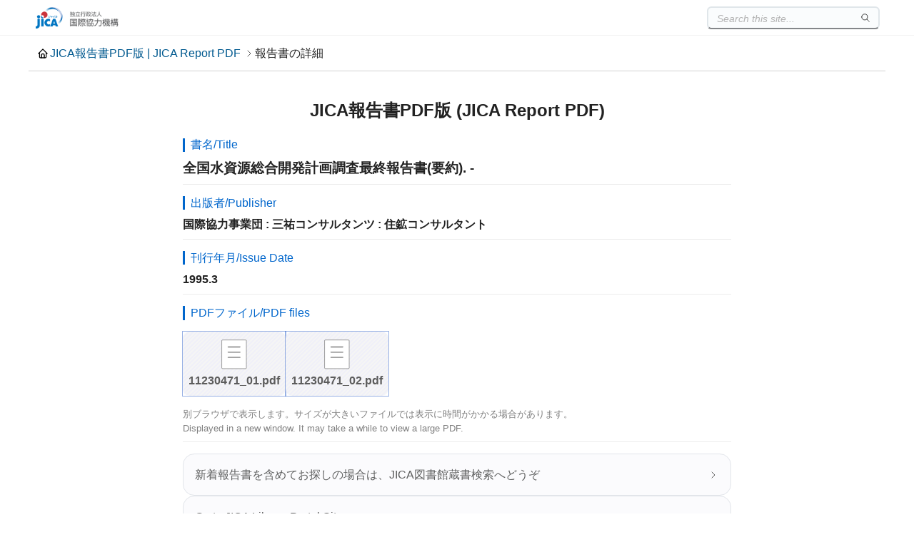

--- FILE ---
content_type: text/html
request_url: https://openjicareport.jica.go.jp/618/618/618_524_11230471.html
body_size: 2325
content:
<!DOCTYPE html><html lang="ja"><head><meta name="description" content="JICA報告書PDF版-JICA Report PDF-"><meta name="keywords" content="JICA報告書,PDF,Report,JICA図書館"><title>
全国水資源総合開発計画調査最終報告書(要約). -







</title><meta charset="UTF-8"><meta name="viewport" content="width=device-width, initial-scale=1.0, maximum-scale=1.0, user-scalable=no">
<link rel="stylesheet" href="/css/detail.css"><link rel="shortcut icon" href="/favicon.ico" type="image/x-icon">
<script src="/js/search.js" defer></script><script src="/js/to-top.js" defer></script></head><body><header><div class="header-inner">
<a href="/" class="logo"><img src="/jicalogo.png" alt="JICA報告書PDF版 | JICA Report PDF"></a><search-box></search-box></div></header>
<div class="container title"><h1><a href="/" class="home-link">JICA報告書PDF版 | JICA Report PDF</a><span>報告書の詳細</span></h1></div>
<div class="container main"><div class="book-info"><h2>JICA報告書PDF版 (JICA Report PDF)</h2>
<section name="title"><p class="badge">書名/Title</p><h3>
全国水資源総合開発計画調査最終報告書(要約). -







</h3></section>
<section name="publisher">
<p class="badge">出版者/Publisher</p>
<h4>
国際協力事業団 : 三祐コンサルタンツ : 住鉱コンサルタント
</h4></section>
<section name="issue date">
<p class="badge">刊行年月/Issue Date</p>
<h4>
                                                                                     1995.3
</h4></section>
<p class="badge">
PDFファイル/PDF files
</p>
<section name="attachments">
<a href="../../pdf/11230471_01.pdf" target="_blank">11230471_01.pdf</a>
<a href="../../pdf/11230471_02.pdf" target="_blank">11230471_02.pdf</a>
</section>
<section name="notice">
<p>別ブラウザで表示します。サイズが大きいファイルでは表示に時間がかかる場合があります。</p><p>Displayed in a new window. It may take a while to view a large PDF.</p>
</section><section name="promotions">
<a href="https://libopac.jica.go.jp/" target="_blank" class="card">新着報告書を含めてお探しの場合は、JICA図書館蔵書検索へどうぞ</a>
<a href="https://www.jica.go.jp/english/about/organization/library/index.html" target="_blank"class="card">Go to JICA Library Portal Site</a>
</section></div></div>
<footer>Copyright © JICA. All rights reserved.</footer>
</body></html>


--- FILE ---
content_type: application/javascript
request_url: https://openjicareport.jica.go.jp/js/search.js
body_size: 6797
content:
class SearchBox extends HTMLElement {
    constructor() {
        super();
        this.attachShadow({ mode: "open" });
        this.shadowRoot.innerHTML = `
<style>
    * {
        box-sizing: border-box;
        font-family:
            "Noto Sans JP",
            /* Google Fonts font */
            -apple-system,
            /* macOS/iOS font */
            BlinkMacSystemFont,
            /* Chrome on macOS/iOS */
            "Hiragino Kaku Gothic ProN",
            /* macOS font */
            "Hiragino Sans",
            /* macOS font */
            "Meiryo",
            /* Windows font */
            "Yu Gothic",
            /* Windows 10+ font */
            "MS PGothic",
            /* Old Windows */
            "Roboto", "Helvetica Neue", Arial, sans-serif;
        font-size: 16px;
        color: #222;
        line-height: 1.6;
        touch-action: manipulation;
        -ms-touch-action: manipulation;
    }

    .search-box {
        width: 100%;
        font-size: 16px;
        margin-left: 10px;
        border: none;
        outline: none;
        background-color: transparent;
    }

    .search-box::placeholder {
        color: #b3b3b3;
        font-size: 14px;
        font-style: italic;
    }

    .search-bar,
    .search-bar.active {
        display: flex;
        align-items: center;
        justify-content: space-between;
        height: 2rem;
        margin-right: .5rem;
        border-radius: .4rem;
        border: solid .1rem #e0e6ea;
        background-color: #fafcfd;
        position: relative;
        border-bottom: .1rem solid #84878a;
    }

    .search-bar:focus-within {
        background-color: #fff;
        border-bottom: .15rem solid #085aa5;
    }

    button.search-mark {
        display: flex;
        align-items: center;
        justify-content: center;
        margin-right: 3px;
        background-color: transparent;
        outline: none;
        border: none;
        height: 80%;
        padding: 0 8px;
        border-radius: 5px;
        color: #000;
    }

    button.search-mark:hover {
        background-color: #f6f6f6;
    }

    button.search-mark:active {
        background-color: #f9f9f9;
        color: #84878a;
    }

    .search-button-container {
        width: 100%;
        display: flex;
        justify-content: end;
    }

    .search-button {
        border: none;
        outline: none;
        background-color: transparent;
        color: #000;
        display: none;
    }

    @media (max-width:767px) {
        .search-button {
            display: flex;
            justify-content: center;
            align-items: center;
            height: 2rem;
            width: 2rem;
            border: 1px solid rgba(0, 0, 0, .075);
            border-radius: 1rem;
            margin-right: .5rem;
            cursor: pointer;
            z-index:100;
        }

        .search-button:active {
            background-color: #f2f5f9;
        }

        .search-bar {
            display: none;
        }

        .search-bar.active {
            width: calc(100vw - 55px);
            position: fixed;
            top: 0;
            left: 0;
            height: 34px;
            margin: 8px;
            box-sizing: border-box;
            background-color: #fff;
            z-index: 99;
        }

        .search-button .search-icon {
            display: block;
        }

        .search-button .close-icon {
            display: none;
        }

        .search-button.active .search-icon {
            display: none;
        }

        .search-button.active .close-icon {
            display: block;
        }
    }
</style>

<div class="search-button-container">
    <button type="button" class="search-button">
        <svg class="search-icon" xmlns="http://www.w3.org/2000/svg" width="24" height="24"
            viewBox="0 0 24 24" fill="none" stroke="currentColor" stroke-width="1.5"
            stroke-linecap="round" stroke-linejoin="round">
            <path stroke="none" d="M0 0h24v24H0z" fill="none"></path>
            <path d="M10 10m-7 0a7 7 0 1 0 14 0a7 7 0 1 0 -14 0"></path>
            <path d="M21 21l-6 -6"></path>
        </svg>
        <svg class="close-icon" xmlns="http://www.w3.org/2000/svg" width="24" height="24"
            viewBox="0 0 24 24" fill="none" stroke="currentColor" stroke-width="1.5"
            stroke-linecap="round" stroke-linejoin="round">
            <path stroke="none" d="M0 0h24v24H0z" fill="none" />
            <path d="M18 6l-12 12" />
            <path d="M6 6l12 12" />
        </svg>
    </button>
</div>

<form id="form" action="/result.html" method="get" target="_blank">
    <div class="search-bar">
        <input class="search-box" type="text" name="q" id="input" placeholder="Search this site..." autocomplete="off">
        <button class="search-mark" aria-label="検索">
            <svg xmlns="http://www.w3.org/2000/svg" width="0.9rem" height="0.9rem" viewBox="0 0 24 24"
                fill="none" stroke="currentColor" stroke-width="1.5" stroke-linecap="round"
                stroke-linejoin="round" class="icon">
                <path stroke="none" d="M0 0h24v24H0z" fill="none"></path>
                <path d="M10 10m-7 0a7 7 0 1 0 14 0a7 7 0 1 0 -14 0"></path>
                <path d="M21 21l-6 -6"></path>
            </svg>
        </button>
    </div>
</form>
        `;
    }

    connectedCallback() {
        const shadow = this.shadowRoot;
        const form = shadow.getElementById("form");
        const input = shadow.getElementById("input");
        const searchBtn = shadow.querySelector(".search-button");
        const searchBar = shadow.querySelector(".search-bar");
        // フォーム検証
        form.addEventListener("submit", (e) => {
            const query = input.value.trim();
            if (!query) {
                e.preventDefault();
                return;
            }
            if (window.location.pathname.endsWith('result.html')) {
                form.target = "_self";
            } else {
                setTimeout(() => input.value = "", 0);
            }
        });

        // 検索語をinputに記入
        document.addEventListener("DOMContentLoaded", () => {
            if (window.location.pathname.endsWith('result.html')) {
                const params = new URLSearchParams(window.location.search);
                input.value = params.get("q") || "";
            }
        })

        // 検索バー開閉(モバイルデバイス)
        searchBtn.addEventListener("click", () => {
            searchBtn.classList.toggle("active");
            searchBar.classList.toggle("active");
            if (searchBar.classList.contains("active")) input.focus();
        });
    }
}

customElements.define("search-box", SearchBox);
